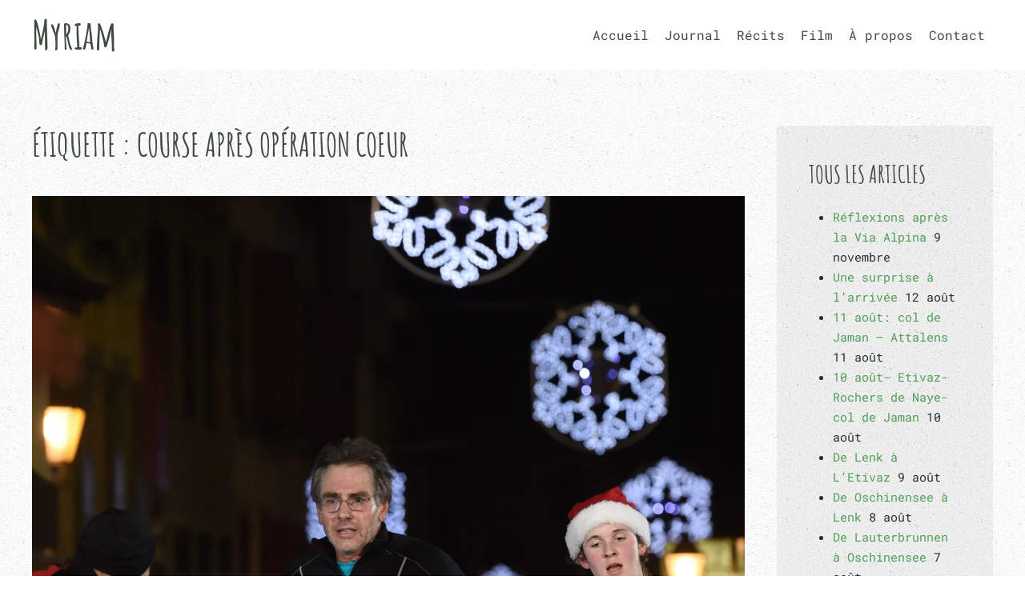

--- FILE ---
content_type: text/html; charset=UTF-8
request_url: https://myriamduc.ch/tag/course-apres-operation-coeur/
body_size: 11056
content:
<!DOCTYPE html>
<html lang="fr-FR">
    <head>
        <meta charset="UTF-8">
        <meta name="viewport" content="width=device-width, initial-scale=1">
                <title>course après opération coeur  | Myriam</title>
<meta name="robots" content="index, follow, max-snippet:-1, max-image-preview:large, max-video-preview:-1">
<link rel="canonical" href="https://myriamduc.ch/tag/course-apres-operation-coeur/">
<meta property="og:url" content="https://myriamduc.ch/tag/course-apres-operation-coeur/">
<meta property="og:site_name" content="Myriam">
<meta property="og:locale" content="fr_FR">
<meta property="og:type" content="object">
<meta property="og:title" content="course après opération coeur  | Myriam">
<meta name="twitter:card" content="summary">
<meta name="twitter:title" content="course après opération coeur  | Myriam">
<link rel="alternate" type="application/rss+xml" title="Myriam &raquo; Flux" href="https://myriamduc.ch/feed/" />
<link rel="alternate" type="application/rss+xml" title="Myriam &raquo; Flux des commentaires" href="https://myriamduc.ch/comments/feed/" />
<link rel="alternate" type="application/rss+xml" title="Myriam &raquo; Flux de l’étiquette course après opération coeur" href="https://myriamduc.ch/tag/course-apres-operation-coeur/feed/" />
<style id='wp-emoji-styles-inline-css'>

	img.wp-smiley, img.emoji {
		display: inline !important;
		border: none !important;
		box-shadow: none !important;
		height: 1em !important;
		width: 1em !important;
		margin: 0 0.07em !important;
		vertical-align: -0.1em !important;
		background: none !important;
		padding: 0 !important;
	}
/*# sourceURL=wp-emoji-styles-inline-css */
</style>
<style id='wp-block-library-inline-css'>
:root{--wp-block-synced-color:#7a00df;--wp-block-synced-color--rgb:122,0,223;--wp-bound-block-color:var(--wp-block-synced-color);--wp-editor-canvas-background:#ddd;--wp-admin-theme-color:#007cba;--wp-admin-theme-color--rgb:0,124,186;--wp-admin-theme-color-darker-10:#006ba1;--wp-admin-theme-color-darker-10--rgb:0,107,160.5;--wp-admin-theme-color-darker-20:#005a87;--wp-admin-theme-color-darker-20--rgb:0,90,135;--wp-admin-border-width-focus:2px}@media (min-resolution:192dpi){:root{--wp-admin-border-width-focus:1.5px}}.wp-element-button{cursor:pointer}:root .has-very-light-gray-background-color{background-color:#eee}:root .has-very-dark-gray-background-color{background-color:#313131}:root .has-very-light-gray-color{color:#eee}:root .has-very-dark-gray-color{color:#313131}:root .has-vivid-green-cyan-to-vivid-cyan-blue-gradient-background{background:linear-gradient(135deg,#00d084,#0693e3)}:root .has-purple-crush-gradient-background{background:linear-gradient(135deg,#34e2e4,#4721fb 50%,#ab1dfe)}:root .has-hazy-dawn-gradient-background{background:linear-gradient(135deg,#faaca8,#dad0ec)}:root .has-subdued-olive-gradient-background{background:linear-gradient(135deg,#fafae1,#67a671)}:root .has-atomic-cream-gradient-background{background:linear-gradient(135deg,#fdd79a,#004a59)}:root .has-nightshade-gradient-background{background:linear-gradient(135deg,#330968,#31cdcf)}:root .has-midnight-gradient-background{background:linear-gradient(135deg,#020381,#2874fc)}:root{--wp--preset--font-size--normal:16px;--wp--preset--font-size--huge:42px}.has-regular-font-size{font-size:1em}.has-larger-font-size{font-size:2.625em}.has-normal-font-size{font-size:var(--wp--preset--font-size--normal)}.has-huge-font-size{font-size:var(--wp--preset--font-size--huge)}.has-text-align-center{text-align:center}.has-text-align-left{text-align:left}.has-text-align-right{text-align:right}.has-fit-text{white-space:nowrap!important}#end-resizable-editor-section{display:none}.aligncenter{clear:both}.items-justified-left{justify-content:flex-start}.items-justified-center{justify-content:center}.items-justified-right{justify-content:flex-end}.items-justified-space-between{justify-content:space-between}.screen-reader-text{border:0;clip-path:inset(50%);height:1px;margin:-1px;overflow:hidden;padding:0;position:absolute;width:1px;word-wrap:normal!important}.screen-reader-text:focus{background-color:#ddd;clip-path:none;color:#444;display:block;font-size:1em;height:auto;left:5px;line-height:normal;padding:15px 23px 14px;text-decoration:none;top:5px;width:auto;z-index:100000}html :where(.has-border-color){border-style:solid}html :where([style*=border-top-color]){border-top-style:solid}html :where([style*=border-right-color]){border-right-style:solid}html :where([style*=border-bottom-color]){border-bottom-style:solid}html :where([style*=border-left-color]){border-left-style:solid}html :where([style*=border-width]){border-style:solid}html :where([style*=border-top-width]){border-top-style:solid}html :where([style*=border-right-width]){border-right-style:solid}html :where([style*=border-bottom-width]){border-bottom-style:solid}html :where([style*=border-left-width]){border-left-style:solid}html :where(img[class*=wp-image-]){height:auto;max-width:100%}:where(figure){margin:0 0 1em}html :where(.is-position-sticky){--wp-admin--admin-bar--position-offset:var(--wp-admin--admin-bar--height,0px)}@media screen and (max-width:600px){html :where(.is-position-sticky){--wp-admin--admin-bar--position-offset:0px}}

/*# sourceURL=wp-block-library-inline-css */
</style><style id='global-styles-inline-css'>
:root{--wp--preset--aspect-ratio--square: 1;--wp--preset--aspect-ratio--4-3: 4/3;--wp--preset--aspect-ratio--3-4: 3/4;--wp--preset--aspect-ratio--3-2: 3/2;--wp--preset--aspect-ratio--2-3: 2/3;--wp--preset--aspect-ratio--16-9: 16/9;--wp--preset--aspect-ratio--9-16: 9/16;--wp--preset--color--black: #000000;--wp--preset--color--cyan-bluish-gray: #abb8c3;--wp--preset--color--white: #ffffff;--wp--preset--color--pale-pink: #f78da7;--wp--preset--color--vivid-red: #cf2e2e;--wp--preset--color--luminous-vivid-orange: #ff6900;--wp--preset--color--luminous-vivid-amber: #fcb900;--wp--preset--color--light-green-cyan: #7bdcb5;--wp--preset--color--vivid-green-cyan: #00d084;--wp--preset--color--pale-cyan-blue: #8ed1fc;--wp--preset--color--vivid-cyan-blue: #0693e3;--wp--preset--color--vivid-purple: #9b51e0;--wp--preset--gradient--vivid-cyan-blue-to-vivid-purple: linear-gradient(135deg,rgb(6,147,227) 0%,rgb(155,81,224) 100%);--wp--preset--gradient--light-green-cyan-to-vivid-green-cyan: linear-gradient(135deg,rgb(122,220,180) 0%,rgb(0,208,130) 100%);--wp--preset--gradient--luminous-vivid-amber-to-luminous-vivid-orange: linear-gradient(135deg,rgb(252,185,0) 0%,rgb(255,105,0) 100%);--wp--preset--gradient--luminous-vivid-orange-to-vivid-red: linear-gradient(135deg,rgb(255,105,0) 0%,rgb(207,46,46) 100%);--wp--preset--gradient--very-light-gray-to-cyan-bluish-gray: linear-gradient(135deg,rgb(238,238,238) 0%,rgb(169,184,195) 100%);--wp--preset--gradient--cool-to-warm-spectrum: linear-gradient(135deg,rgb(74,234,220) 0%,rgb(151,120,209) 20%,rgb(207,42,186) 40%,rgb(238,44,130) 60%,rgb(251,105,98) 80%,rgb(254,248,76) 100%);--wp--preset--gradient--blush-light-purple: linear-gradient(135deg,rgb(255,206,236) 0%,rgb(152,150,240) 100%);--wp--preset--gradient--blush-bordeaux: linear-gradient(135deg,rgb(254,205,165) 0%,rgb(254,45,45) 50%,rgb(107,0,62) 100%);--wp--preset--gradient--luminous-dusk: linear-gradient(135deg,rgb(255,203,112) 0%,rgb(199,81,192) 50%,rgb(65,88,208) 100%);--wp--preset--gradient--pale-ocean: linear-gradient(135deg,rgb(255,245,203) 0%,rgb(182,227,212) 50%,rgb(51,167,181) 100%);--wp--preset--gradient--electric-grass: linear-gradient(135deg,rgb(202,248,128) 0%,rgb(113,206,126) 100%);--wp--preset--gradient--midnight: linear-gradient(135deg,rgb(2,3,129) 0%,rgb(40,116,252) 100%);--wp--preset--font-size--small: 13px;--wp--preset--font-size--medium: 20px;--wp--preset--font-size--large: 36px;--wp--preset--font-size--x-large: 42px;--wp--preset--spacing--20: 0.44rem;--wp--preset--spacing--30: 0.67rem;--wp--preset--spacing--40: 1rem;--wp--preset--spacing--50: 1.5rem;--wp--preset--spacing--60: 2.25rem;--wp--preset--spacing--70: 3.38rem;--wp--preset--spacing--80: 5.06rem;--wp--preset--shadow--natural: 6px 6px 9px rgba(0, 0, 0, 0.2);--wp--preset--shadow--deep: 12px 12px 50px rgba(0, 0, 0, 0.4);--wp--preset--shadow--sharp: 6px 6px 0px rgba(0, 0, 0, 0.2);--wp--preset--shadow--outlined: 6px 6px 0px -3px rgb(255, 255, 255), 6px 6px rgb(0, 0, 0);--wp--preset--shadow--crisp: 6px 6px 0px rgb(0, 0, 0);}:where(.is-layout-flex){gap: 0.5em;}:where(.is-layout-grid){gap: 0.5em;}body .is-layout-flex{display: flex;}.is-layout-flex{flex-wrap: wrap;align-items: center;}.is-layout-flex > :is(*, div){margin: 0;}body .is-layout-grid{display: grid;}.is-layout-grid > :is(*, div){margin: 0;}:where(.wp-block-columns.is-layout-flex){gap: 2em;}:where(.wp-block-columns.is-layout-grid){gap: 2em;}:where(.wp-block-post-template.is-layout-flex){gap: 1.25em;}:where(.wp-block-post-template.is-layout-grid){gap: 1.25em;}.has-black-color{color: var(--wp--preset--color--black) !important;}.has-cyan-bluish-gray-color{color: var(--wp--preset--color--cyan-bluish-gray) !important;}.has-white-color{color: var(--wp--preset--color--white) !important;}.has-pale-pink-color{color: var(--wp--preset--color--pale-pink) !important;}.has-vivid-red-color{color: var(--wp--preset--color--vivid-red) !important;}.has-luminous-vivid-orange-color{color: var(--wp--preset--color--luminous-vivid-orange) !important;}.has-luminous-vivid-amber-color{color: var(--wp--preset--color--luminous-vivid-amber) !important;}.has-light-green-cyan-color{color: var(--wp--preset--color--light-green-cyan) !important;}.has-vivid-green-cyan-color{color: var(--wp--preset--color--vivid-green-cyan) !important;}.has-pale-cyan-blue-color{color: var(--wp--preset--color--pale-cyan-blue) !important;}.has-vivid-cyan-blue-color{color: var(--wp--preset--color--vivid-cyan-blue) !important;}.has-vivid-purple-color{color: var(--wp--preset--color--vivid-purple) !important;}.has-black-background-color{background-color: var(--wp--preset--color--black) !important;}.has-cyan-bluish-gray-background-color{background-color: var(--wp--preset--color--cyan-bluish-gray) !important;}.has-white-background-color{background-color: var(--wp--preset--color--white) !important;}.has-pale-pink-background-color{background-color: var(--wp--preset--color--pale-pink) !important;}.has-vivid-red-background-color{background-color: var(--wp--preset--color--vivid-red) !important;}.has-luminous-vivid-orange-background-color{background-color: var(--wp--preset--color--luminous-vivid-orange) !important;}.has-luminous-vivid-amber-background-color{background-color: var(--wp--preset--color--luminous-vivid-amber) !important;}.has-light-green-cyan-background-color{background-color: var(--wp--preset--color--light-green-cyan) !important;}.has-vivid-green-cyan-background-color{background-color: var(--wp--preset--color--vivid-green-cyan) !important;}.has-pale-cyan-blue-background-color{background-color: var(--wp--preset--color--pale-cyan-blue) !important;}.has-vivid-cyan-blue-background-color{background-color: var(--wp--preset--color--vivid-cyan-blue) !important;}.has-vivid-purple-background-color{background-color: var(--wp--preset--color--vivid-purple) !important;}.has-black-border-color{border-color: var(--wp--preset--color--black) !important;}.has-cyan-bluish-gray-border-color{border-color: var(--wp--preset--color--cyan-bluish-gray) !important;}.has-white-border-color{border-color: var(--wp--preset--color--white) !important;}.has-pale-pink-border-color{border-color: var(--wp--preset--color--pale-pink) !important;}.has-vivid-red-border-color{border-color: var(--wp--preset--color--vivid-red) !important;}.has-luminous-vivid-orange-border-color{border-color: var(--wp--preset--color--luminous-vivid-orange) !important;}.has-luminous-vivid-amber-border-color{border-color: var(--wp--preset--color--luminous-vivid-amber) !important;}.has-light-green-cyan-border-color{border-color: var(--wp--preset--color--light-green-cyan) !important;}.has-vivid-green-cyan-border-color{border-color: var(--wp--preset--color--vivid-green-cyan) !important;}.has-pale-cyan-blue-border-color{border-color: var(--wp--preset--color--pale-cyan-blue) !important;}.has-vivid-cyan-blue-border-color{border-color: var(--wp--preset--color--vivid-cyan-blue) !important;}.has-vivid-purple-border-color{border-color: var(--wp--preset--color--vivid-purple) !important;}.has-vivid-cyan-blue-to-vivid-purple-gradient-background{background: var(--wp--preset--gradient--vivid-cyan-blue-to-vivid-purple) !important;}.has-light-green-cyan-to-vivid-green-cyan-gradient-background{background: var(--wp--preset--gradient--light-green-cyan-to-vivid-green-cyan) !important;}.has-luminous-vivid-amber-to-luminous-vivid-orange-gradient-background{background: var(--wp--preset--gradient--luminous-vivid-amber-to-luminous-vivid-orange) !important;}.has-luminous-vivid-orange-to-vivid-red-gradient-background{background: var(--wp--preset--gradient--luminous-vivid-orange-to-vivid-red) !important;}.has-very-light-gray-to-cyan-bluish-gray-gradient-background{background: var(--wp--preset--gradient--very-light-gray-to-cyan-bluish-gray) !important;}.has-cool-to-warm-spectrum-gradient-background{background: var(--wp--preset--gradient--cool-to-warm-spectrum) !important;}.has-blush-light-purple-gradient-background{background: var(--wp--preset--gradient--blush-light-purple) !important;}.has-blush-bordeaux-gradient-background{background: var(--wp--preset--gradient--blush-bordeaux) !important;}.has-luminous-dusk-gradient-background{background: var(--wp--preset--gradient--luminous-dusk) !important;}.has-pale-ocean-gradient-background{background: var(--wp--preset--gradient--pale-ocean) !important;}.has-electric-grass-gradient-background{background: var(--wp--preset--gradient--electric-grass) !important;}.has-midnight-gradient-background{background: var(--wp--preset--gradient--midnight) !important;}.has-small-font-size{font-size: var(--wp--preset--font-size--small) !important;}.has-medium-font-size{font-size: var(--wp--preset--font-size--medium) !important;}.has-large-font-size{font-size: var(--wp--preset--font-size--large) !important;}.has-x-large-font-size{font-size: var(--wp--preset--font-size--x-large) !important;}
/*# sourceURL=global-styles-inline-css */
</style>

<style id='classic-theme-styles-inline-css'>
/*! This file is auto-generated */
.wp-block-button__link{color:#fff;background-color:#32373c;border-radius:9999px;box-shadow:none;text-decoration:none;padding:calc(.667em + 2px) calc(1.333em + 2px);font-size:1.125em}.wp-block-file__button{background:#32373c;color:#fff;text-decoration:none}
/*# sourceURL=/wp-includes/css/classic-themes.min.css */
</style>
<link href="https://myriamduc.ch/wp-content/themes/yootheme/css/theme.1.css?ver=1768604667" rel="stylesheet">
<link rel="https://api.w.org/" href="https://myriamduc.ch/wp-json/" /><link rel="alternate" title="JSON" type="application/json" href="https://myriamduc.ch/wp-json/wp/v2/tags/120" /><style>
		</style>
		<script type="text/javascript">
(function(url){
	if(/(?:Chrome\/26\.0\.1410\.63 Safari\/537\.31|WordfenceTestMonBot)/.test(navigator.userAgent)){ return; }
	var addEvent = function(evt, handler) {
		if (window.addEventListener) {
			document.addEventListener(evt, handler, false);
		} else if (window.attachEvent) {
			document.attachEvent('on' + evt, handler);
		}
	};
	var removeEvent = function(evt, handler) {
		if (window.removeEventListener) {
			document.removeEventListener(evt, handler, false);
		} else if (window.detachEvent) {
			document.detachEvent('on' + evt, handler);
		}
	};
	var evts = 'contextmenu dblclick drag dragend dragenter dragleave dragover dragstart drop keydown keypress keyup mousedown mousemove mouseout mouseover mouseup mousewheel scroll'.split(' ');
	var logHuman = function() {
		if (window.wfLogHumanRan) { return; }
		window.wfLogHumanRan = true;
		var wfscr = document.createElement('script');
		wfscr.type = 'text/javascript';
		wfscr.async = true;
		wfscr.src = url + '&r=' + Math.random();
		(document.getElementsByTagName('head')[0]||document.getElementsByTagName('body')[0]).appendChild(wfscr);
		for (var i = 0; i < evts.length; i++) {
			removeEvent(evts[i], logHuman);
		}
	};
	for (var i = 0; i < evts.length; i++) {
		addEvent(evts[i], logHuman);
	}
})('//myriamduc.ch/?wordfence_lh=1&hid=3A750E8791691B980A5D2843955F5FEF');
</script><style>.recentcomments a{display:inline !important;padding:0 !important;margin:0 !important;}</style><script src="https://myriamduc.ch/wp-content/themes/yootheme/vendor/assets/uikit/dist/js/uikit.min.js?ver=5.0.3"></script>
<script src="https://myriamduc.ch/wp-content/themes/yootheme/vendor/assets/uikit/dist/js/uikit-icons-pinewood-lake.min.js?ver=5.0.3"></script>
<script src="https://myriamduc.ch/wp-content/themes/yootheme/assets/site/js/theme.js?ver=5.0.3"></script>
<script>window.yootheme ||= {}; yootheme.theme = {"i18n":{"close":{"label":"Fermer","0":"yootheme"},"totop":{"label":"Back to top","0":"yootheme"},"marker":{"label":"Open","0":"yootheme"},"navbarToggleIcon":{"label":"Ouvrir le menu","0":"yootheme"},"paginationPrevious":{"label":"Page pr\u00e9c\u00e9dente","0":"yootheme"},"paginationNext":{"label":"Page suivante","0":"yootheme"},"searchIcon":{"toggle":"Ouvrir la recherche","submit":"Envoyer la recherche"},"slider":{"next":"Diapositive suivant","previous":"Diapositive pr\u00e9c\u00e9dente","slideX":"Diapositive %s","slideLabel":"%s sur %s"},"slideshow":{"next":"Diapositive suivant","previous":"Diapositive pr\u00e9c\u00e9dente","slideX":"Diapositive %s","slideLabel":"%s sur %s"},"lightboxPanel":{"next":"Diapositive suivant","previous":"Diapositive pr\u00e9c\u00e9dente","slideLabel":"%s sur %s","close":"Fermer"}}};</script>
		<style id="wp-custom-css">
			.uk-navbar-container {
border-bottom: 1px solid rgba(30, 34, 30, 0) !important;
}

.uk-navbar-left {
border-right: 1px solid rgba(30, 34, 30, 0) !important;
}

.uk-navbar-right {
border-left: 1px solid rgba(30, 34, 30, 0) !important;
}		</style>
		    </head>
    <body data-rsssl=1 class="archive tag tag-course-apres-operation-coeur tag-120 wp-theme-yootheme ">

        
        <div class="uk-hidden-visually uk-notification uk-notification-top-left uk-width-auto">
            <div class="uk-notification-message">
                <a href="#tm-main" class="uk-link-reset">Passer au contenu principal</a>
            </div>
        </div>

        
        
        <div class="tm-page">

                        


<header class="tm-header-mobile uk-hidden@m">


    
        <div class="uk-navbar-container">

            <div class="uk-container uk-container-expand">
                <nav class="uk-navbar" uk-navbar="{&quot;align&quot;:&quot;left&quot;,&quot;container&quot;:&quot;.tm-header-mobile&quot;,&quot;boundary&quot;:&quot;.tm-header-mobile .uk-navbar-container&quot;}">

                                        <div class="uk-navbar-left ">

                                                    <a href="https://myriamduc.ch/" aria-label="Retourner à l'accueil" class="uk-logo uk-navbar-item">
    Myriam</a>                        
                        
                        
                    </div>
                    
                    
                                        <div class="uk-navbar-right">

                                                                            
                                                    <a uk-toggle href="#tm-dialog-mobile" class="uk-navbar-toggle">

        
        <div uk-navbar-toggle-icon></div>

        
    </a>                        
                    </div>
                    
                </nav>
            </div>

        </div>

    



        <div id="tm-dialog-mobile" uk-offcanvas="container: true; overlay: true" mode="slide">
        <div class="uk-offcanvas-bar uk-flex uk-flex-column">

                        <button class="uk-offcanvas-close uk-close-large" type="button" uk-close uk-toggle="cls: uk-close-large; mode: media; media: @s"></button>
            
                        <div class="uk-margin-auto-bottom">
                
<div class="uk-panel widget widget_nav_menu" id="nav_menu-9">

    
    
<ul class="uk-nav uk-nav-default">
    
	<li class="menu-item menu-item-type-post_type menu-item-object-page menu-item-home"><a href="https://myriamduc.ch/">Accueil</a></li>
	<li class="menu-item menu-item-type-taxonomy menu-item-object-category"><a href="https://myriamduc.ch/category/journal/">Journal</a></li>
	<li class="menu-item menu-item-type-post_type menu-item-object-page menu-item-has-children uk-parent"><a href="https://myriamduc.ch/recits/">Récits</a>
	<ul class="uk-nav-sub">

		<li class="menu-item menu-item-type-taxonomy menu-item-object-category"><a href="https://myriamduc.ch/category/au-sri-lanka-en-auto-stop/">Au Sri Lanka en auto-stop</a></li>
		<li class="menu-item menu-item-type-taxonomy menu-item-object-category"><a href="https://myriamduc.ch/category/traversee-de-la-suisse-avec-myriam-duc-vtt/">La Suisse à VTT</a></li>
		<li class="menu-item menu-item-type-taxonomy menu-item-object-category"><a href="https://myriamduc.ch/category/traversee-de-la-suisse-avec-myriam-duc-via-alpina/">Traversée des Alpes</a></li>
		<li class="menu-item menu-item-type-taxonomy menu-item-object-category"><a href="https://myriamduc.ch/category/operations/">Opérations</a></li></ul></li>
	<li class="menu-item menu-item-type-post_type menu-item-object-page"><a href="https://myriamduc.ch/film/">Film</a></li>
	<li class="menu-item menu-item-type-post_type menu-item-object-page"><a href="https://myriamduc.ch/a-propos/">À propos</a></li>
	<li class="menu-item menu-item-type-post_type menu-item-object-page"><a href="https://myriamduc.ch/contact/">Contact</a></li></ul>

</div>
            </div>
            
            
        </div>
    </div>
    
    
    

</header>




<header class="tm-header uk-visible@m">



    
        <div class="uk-navbar-container">

            <div class="uk-container uk-container-large">
                <nav class="uk-navbar" uk-navbar="{&quot;align&quot;:&quot;left&quot;,&quot;container&quot;:&quot;.tm-header&quot;,&quot;boundary&quot;:&quot;.tm-header .uk-navbar-container&quot;}">

                                        <div class="uk-navbar-left ">

                                                    <a href="https://myriamduc.ch/" aria-label="Retourner à l'accueil" class="uk-logo uk-navbar-item">
    Myriam</a>                        
                        
                        
                    </div>
                    
                    
                                        <div class="uk-navbar-right">

                                                    
<ul class="uk-navbar-nav">
    
	<li class="menu-item menu-item-type-post_type menu-item-object-page menu-item-home"><a href="https://myriamduc.ch/">Accueil</a></li>
	<li class="menu-item menu-item-type-taxonomy menu-item-object-category"><a href="https://myriamduc.ch/category/journal/">Journal</a></li>
	<li class="menu-item menu-item-type-post_type menu-item-object-page menu-item-has-children uk-parent"><a href="https://myriamduc.ch/recits/">Récits</a>
	<div class="uk-drop uk-navbar-dropdown"><div><ul class="uk-nav uk-navbar-dropdown-nav">

		<li class="menu-item menu-item-type-taxonomy menu-item-object-category"><a href="https://myriamduc.ch/category/au-sri-lanka-en-auto-stop/">Au Sri Lanka en auto-stop</a></li>
		<li class="menu-item menu-item-type-taxonomy menu-item-object-category"><a href="https://myriamduc.ch/category/traversee-de-la-suisse-avec-myriam-duc-vtt/">La Suisse à VTT</a></li>
		<li class="menu-item menu-item-type-taxonomy menu-item-object-category"><a href="https://myriamduc.ch/category/traversee-de-la-suisse-avec-myriam-duc-via-alpina/">Traversée des Alpes</a></li>
		<li class="menu-item menu-item-type-taxonomy menu-item-object-category"><a href="https://myriamduc.ch/category/operations/">Opérations</a></li></ul></div></div></li>
	<li class="menu-item menu-item-type-post_type menu-item-object-page"><a href="https://myriamduc.ch/film/">Film</a></li>
	<li class="menu-item menu-item-type-post_type menu-item-object-page"><a href="https://myriamduc.ch/a-propos/">À propos</a></li>
	<li class="menu-item menu-item-type-post_type menu-item-object-page"><a href="https://myriamduc.ch/contact/">Contact</a></li></ul>
                        
                                                                            
                    </div>
                    
                </nav>
            </div>

        </div>

    







</header>

            
            
            <main id="tm-main" class="tm-main uk-section uk-section-default" uk-height-viewport="expand: true">

                                <div class="uk-container uk-container uk-container-large">

                    
                    <div class="uk-grid" uk-grid>
                        <div class="uk-width-expand@m">

                    
                            
                

    
        <h1 class="uk-margin-medium-bottom uk-h3">Étiquette : <span>course après opération coeur</span></h1>

        
    
    <div uk-grid class="uk-child-width-1-1 uk-grid-row-large">
                <div>
<article id="post-1507" class="uk-article post-1507 post type-post status-publish format-standard has-post-thumbnail hentry category-journal tag-christmas-midnight-run tag-compressport tag-course-apres-chirurgie-cardiaque tag-course-apres-operation-coeur tag-diego-pazos tag-ehlers-danlos-syndrome tag-magie tag-midnight-run tag-olivier-bourquin tag-planet-endurance tag-unsed tag-victoire-sur-maladie" typeof="Article" vocab="https://schema.org/">

    <meta property="name" content="Christmas Midnight Run. Récit d&rsquo;une victoire sur la maladie">
    <meta property="author" typeof="Person" content="Myriam Duc">
    <meta property="dateModified" content="2025-04-09T07:58:07+02:00">
    <meta class="uk-margin-remove-adjacent" property="datePublished" content="2016-12-16T12:17:37+01:00">

        
            <div class="uk-text-center uk-margin-top" property="image" typeof="ImageObject">
            <meta property="url" content="https://myriamduc.ch/wp-content/uploads/midnightrun2-scaled.jpg">
                            <a href="https://myriamduc.ch/christmas-midnight-run-recit-dune-victoire-sur-la-maladie/"><picture><source type="image/webp" srcset="https://myriamduc.ch/index.php?yootheme=cache/e5/e55c7f74.webp&amp;src=wp-content/uploads/midnightrun2-scaled.jpg&amp;thumbnail=768,1156,&amp;type=webp,85&amp;hash=407734c9 768w, https://myriamduc.ch/index.php?yootheme=cache/ee/ee6b02da.webp&amp;src=wp-content/uploads/midnightrun2-scaled.jpg&amp;thumbnail=1024,1541,&amp;type=webp,85&amp;hash=de9a3653 1024w, https://myriamduc.ch/index.php?yootheme=cache/dc/dc425a46.webp&amp;src=wp-content/uploads/midnightrun2-scaled.jpg&amp;thumbnail=1366,2056,&amp;type=webp,85&amp;hash=445b4440 1366w, https://myriamduc.ch/index.php?yootheme=cache/92/9218a6d0.webp&amp;src=wp-content/uploads/midnightrun2-scaled.jpg&amp;thumbnail=1600,2408,&amp;type=webp,85&amp;hash=f0563340 1600w, https://myriamduc.ch/index.php?yootheme=cache/cd/cd2c5ba1.webp&amp;src=wp-content/uploads/midnightrun2-scaled.jpg&amp;type=webp,85&amp;hash=6eb00574 1701w" sizes="(min-width: 1701px) 1701px"><img src="/wp-content/uploads/midnightrun2-scaled.jpg" width="1701" height="2560" loading="lazy" alt></picture></a>
                    </div>
    
        
        <div class="uk-container uk-container-small">
    
        
        <h2 property="headline" class="uk-margin-large-top uk-margin-remove-bottom uk-text-center uk-h3"><a class="uk-link-reset" href="https://myriamduc.ch/christmas-midnight-run-recit-dune-victoire-sur-la-maladie/">Christmas Midnight Run. Récit d&rsquo;une victoire sur la maladie</a></h2>
                            <ul class="uk-margin-top uk-margin-remove-bottom uk-subnav uk-subnav-divider uk-flex-center">
                                    <li><span><time datetime="2016-12-16T12:17:37+01:00">16 décembre 2016</time></span></li>
                
                
                            </ul>
                    
        
        
                    <div class="uk-margin-top" property="text">

                
                                    <p>10 décembre 2016. Christmas Midnight Run. 7,2 kilomètres. 250m D+</p>
<p>&nbsp;</p>
<p>Environ deux mois après ma deuxième hospitalisation en cardiologie, je compte pour tout entraînement une dizaine de footings de 30 minutes, quatre sorties VTT de 1 heure et une sortie montagne en rando-course&#8230; Ce n&rsquo;est pas grand chose.</p>
                
                
            </div>
        
        
                <p class="uk-text-center uk-margin-medium">
            <a class="uk-button uk-button-primary" href="https://myriamduc.ch/christmas-midnight-run-recit-dune-victoire-sur-la-maladie/">Lire la suite</a>
        </p>
        
        
        
        </div>
    
</article>
</div>
            </div>

    
        
                                                </div>

                        
<aside id="tm-sidebar" class="tm-sidebar uk-width-1-4@m">
    
<div class="uk-grid uk-child-width-1-1" uk-grid>    <div>
<div class="uk-card uk-card-body uk-card-default widget cat-post-widget" id="category-posts-2">

    
        <h3 class="uk-card-title">

                Tous les articles        
        </h3>

    
    <ul id="category-posts-2-internal" class="category-posts-internal">
<li class='cat-post-item'><div><a class="cat-post-title" href="https://myriamduc.ch/reflexions-apres-la-via-alpina/" rel="bookmark">Réflexions après la Via Alpina</a>
<span class="cat-post-date post-date">9 novembre</span></div></li><li class='cat-post-item'><div><a class="cat-post-title" href="https://myriamduc.ch/une-surprise-a-larrivee/" rel="bookmark">Une surprise à l&rsquo;arrivée</a>
<span class="cat-post-date post-date">12 août</span></div></li><li class='cat-post-item'><div><a class="cat-post-title" href="https://myriamduc.ch/a-deux-jours-de-l-arrivee/" rel="bookmark">11 août: col de Jaman &#8211; Attalens</a>
<span class="cat-post-date post-date">11 août</span></div></li><li class='cat-post-item'><div><a class="cat-post-title" href="https://myriamduc.ch/10-aout/" rel="bookmark">10 août- Etivaz-Rochers de Naye-col de Jaman</a>
<span class="cat-post-date post-date">10 août</span></div></li><li class='cat-post-item'><div><a class="cat-post-title" href="https://myriamduc.ch/de-lenk-a-l-etivaz/" rel="bookmark">De Lenk à L&rsquo;Etivaz</a>
<span class="cat-post-date post-date">9 août</span></div></li><li class='cat-post-item'><div><a class="cat-post-title" href="https://myriamduc.ch/de-oschinensee-a-lenk/" rel="bookmark">De Oschinensee à Lenk</a>
<span class="cat-post-date post-date">8 août</span></div></li><li class='cat-post-item'><div><a class="cat-post-title" href="https://myriamduc.ch/de-lauterbrunnen-a-blumlisalp/" rel="bookmark">De Lauterbrunnen à Oschinensee</a>
<span class="cat-post-date post-date">7 août</span></div></li><li class='cat-post-item'><div><a class="cat-post-title" href="https://myriamduc.ch/de-grindelwald-a-lauterbrunnen/" rel="bookmark">De Grindelwald à  Lauterbrunnen</a>
<span class="cat-post-date post-date">6 août</span></div></li><li class='cat-post-item'><div><a class="cat-post-title" href="https://myriamduc.ch/entre-engelberg-et-meirigen/" rel="bookmark">Entre Engelberg et Meirigen</a>
<span class="cat-post-date post-date">5 août</span></div></li><li class='cat-post-item'><div><a class="cat-post-title" href="https://myriamduc.ch/arrivee-a-engelberg/" rel="bookmark">De Spiringen à Engelberg</a>
<span class="cat-post-date post-date">4 août</span></div></li><li class='cat-post-item'><div><a class="cat-post-title" href="https://myriamduc.ch/depart-de-braunwald/" rel="bookmark">De Braunwald à Spiringen</a>
<span class="cat-post-date post-date">3 août</span></div></li><li class='cat-post-item'><div><a class="cat-post-title" href="https://myriamduc.ch/arrivee-a-braunwald/" rel="bookmark">De Elm à Braunwald</a>
<span class="cat-post-date post-date">2 août</span></div></li><li class='cat-post-item'><div><a class="cat-post-title" href="https://myriamduc.ch/de-weisstannen-a-elm/" rel="bookmark">De Weisstannen à Elm</a>
<span class="cat-post-date post-date">1 août</span></div></li><li class='cat-post-item'><div><a class="cat-post-title" href="https://myriamduc.ch/arrivee-a-weisstannen/" rel="bookmark">De Schaan à Weisstannen</a>
<span class="cat-post-date post-date">31 juillet</span></div></li><li class='cat-post-item'><div><a class="cat-post-title" href="https://myriamduc.ch/en-route-pour-vaduz/" rel="bookmark">En route pour Vaduz</a>
<span class="cat-post-date post-date">30 juillet</span></div></li><li class='cat-post-item'><div><a class="cat-post-title" href="https://myriamduc.ch/le-plein-d-energie/" rel="bookmark">Le plein d&rsquo;énergie !</a>
<span class="cat-post-date post-date">28 juillet</span></div></li><li class='cat-post-item'><div><a class="cat-post-title" href="https://myriamduc.ch/reflexions-avant-le-depart-de-la-via-alpina/" rel="bookmark">Réflexions avant la Via Alpina</a>
<span class="cat-post-date post-date">20 juillet</span></div></li></ul>

</div>
</div>    <div>
<div class="uk-card uk-card-body uk-card-default tm-child-list widget widget_archive" id="archives-3">

    
        <h3 class="uk-card-title">

                Archives        
        </h3>

    
    
			<ul>
					<li><a href='https://myriamduc.ch/2023/03/'>mars 2023</a></li>
	<li><a href='https://myriamduc.ch/2022/03/'>mars 2022</a></li>
	<li><a href='https://myriamduc.ch/2021/03/'>mars 2021</a></li>
	<li><a href='https://myriamduc.ch/2020/09/'>septembre 2020</a></li>
	<li><a href='https://myriamduc.ch/2019/12/'>décembre 2019</a></li>
	<li><a href='https://myriamduc.ch/2019/07/'>juillet 2019</a></li>
	<li><a href='https://myriamduc.ch/2019/04/'>avril 2019</a></li>
	<li><a href='https://myriamduc.ch/2019/03/'>mars 2019</a></li>
	<li><a href='https://myriamduc.ch/2019/02/'>février 2019</a></li>
	<li><a href='https://myriamduc.ch/2018/12/'>décembre 2018</a></li>
	<li><a href='https://myriamduc.ch/2018/11/'>novembre 2018</a></li>
	<li><a href='https://myriamduc.ch/2018/10/'>octobre 2018</a></li>
	<li><a href='https://myriamduc.ch/2018/09/'>septembre 2018</a></li>
	<li><a href='https://myriamduc.ch/2018/07/'>juillet 2018</a></li>
	<li><a href='https://myriamduc.ch/2018/03/'>mars 2018</a></li>
	<li><a href='https://myriamduc.ch/2017/11/'>novembre 2017</a></li>
	<li><a href='https://myriamduc.ch/2017/09/'>septembre 2017</a></li>
	<li><a href='https://myriamduc.ch/2017/08/'>août 2017</a></li>
	<li><a href='https://myriamduc.ch/2017/07/'>juillet 2017</a></li>
	<li><a href='https://myriamduc.ch/2017/05/'>mai 2017</a></li>
	<li><a href='https://myriamduc.ch/2017/04/'>avril 2017</a></li>
	<li><a href='https://myriamduc.ch/2017/03/'>mars 2017</a></li>
	<li><a href='https://myriamduc.ch/2016/12/'>décembre 2016</a></li>
	<li><a href='https://myriamduc.ch/2016/10/'>octobre 2016</a></li>
	<li><a href='https://myriamduc.ch/2016/08/'>août 2016</a></li>
	<li><a href='https://myriamduc.ch/2016/05/'>mai 2016</a></li>
	<li><a href='https://myriamduc.ch/2016/04/'>avril 2016</a></li>
	<li><a href='https://myriamduc.ch/2016/02/'>février 2016</a></li>
	<li><a href='https://myriamduc.ch/2015/11/'>novembre 2015</a></li>
	<li><a href='https://myriamduc.ch/2015/10/'>octobre 2015</a></li>
	<li><a href='https://myriamduc.ch/2015/08/'>août 2015</a></li>
	<li><a href='https://myriamduc.ch/2015/07/'>juillet 2015</a></li>
	<li><a href='https://myriamduc.ch/2015/05/'>mai 2015</a></li>
	<li><a href='https://myriamduc.ch/2015/04/'>avril 2015</a></li>
	<li><a href='https://myriamduc.ch/2015/03/'>mars 2015</a></li>
	<li><a href='https://myriamduc.ch/2015/02/'>février 2015</a></li>
	<li><a href='https://myriamduc.ch/2014/10/'>octobre 2014</a></li>
	<li><a href='https://myriamduc.ch/2014/07/'>juillet 2014</a></li>
	<li><a href='https://myriamduc.ch/2013/10/'>octobre 2013</a></li>
	<li><a href='https://myriamduc.ch/2013/07/'>juillet 2013</a></li>
			</ul>

			
</div>
</div>    <div>
<div class="uk-card uk-card-body uk-card-primary widget widget_tag_cloud" id="tag_cloud-3">

    
        <h3 class="uk-card-title">

                Tags        
        </h3>

    
    <div class="tagcloud"><a href="https://myriamduc.ch/tag/alpes-suisses/" class="tag-cloud-link tag-link-168 tag-link-position-1" style="font-size: 11.405405405405pt;" aria-label="alpes suisses (2 éléments)">alpes suisses</a>
<a href="https://myriamduc.ch/tag/appenzel/" class="tag-cloud-link tag-link-169 tag-link-position-2" style="font-size: 8pt;" aria-label="appenzel (1 élément)">appenzel</a>
<a href="https://myriamduc.ch/tag/boue/" class="tag-cloud-link tag-link-174 tag-link-position-3" style="font-size: 8pt;" aria-label="boue (1 élément)">boue</a>
<a href="https://myriamduc.ch/tag/complications-post-operatoire/" class="tag-cloud-link tag-link-97 tag-link-position-4" style="font-size: 11.405405405405pt;" aria-label="Complications post opératoire (2 éléments)">Complications post opératoire</a>
<a href="https://myriamduc.ch/tag/compressport/" class="tag-cloud-link tag-link-124 tag-link-position-5" style="font-size: 15.567567567568pt;" aria-label="compressport (4 éléments)">compressport</a>
<a href="https://myriamduc.ch/tag/delemont/" class="tag-cloud-link tag-link-150 tag-link-position-6" style="font-size: 8pt;" aria-label="delémont (1 élément)">delémont</a>
<a href="https://myriamduc.ch/tag/diego-pazos/" class="tag-cloud-link tag-link-43 tag-link-position-7" style="font-size: 13.675675675676pt;" aria-label="diego pazos (3 éléments)">diego pazos</a>
<a href="https://myriamduc.ch/tag/dormir-sur-paille/" class="tag-cloud-link tag-link-178 tag-link-position-8" style="font-size: 8pt;" aria-label="dormir sur paille (1 élément)">dormir sur paille</a>
<a href="https://myriamduc.ch/tag/douleurs-post-operatoire/" class="tag-cloud-link tag-link-82 tag-link-position-9" style="font-size: 11.405405405405pt;" aria-label="Douleurs post opératoire (2 éléments)">Douleurs post opératoire</a>
<a href="https://myriamduc.ch/tag/ehlers-danlos-syndrome/" class="tag-cloud-link tag-link-122 tag-link-position-10" style="font-size: 11.405405405405pt;" aria-label="ehlers-danlos syndrome (2 éléments)">ehlers-danlos syndrome</a>
<a href="https://myriamduc.ch/tag/ehlers-danlos/" class="tag-cloud-link tag-link-129 tag-link-position-11" style="font-size: 11.405405405405pt;" aria-label="ehlers danlos (2 éléments)">ehlers danlos</a>
<a href="https://myriamduc.ch/tag/elm/" class="tag-cloud-link tag-link-52 tag-link-position-12" style="font-size: 11.405405405405pt;" aria-label="elm (2 éléments)">elm</a>
<a href="https://myriamduc.ch/tag/epanchement-pericardique/" class="tag-cloud-link tag-link-57 tag-link-position-13" style="font-size: 11.405405405405pt;" aria-label="Epanchement pericardique (2 éléments)">Epanchement pericardique</a>
<a href="https://myriamduc.ch/tag/folle/" class="tag-cloud-link tag-link-172 tag-link-position-14" style="font-size: 8pt;" aria-label="folle (1 élément)">folle</a>
<a href="https://myriamduc.ch/tag/franches-montagnes/" class="tag-cloud-link tag-link-144 tag-link-position-15" style="font-size: 8pt;" aria-label="franches montagnes (1 élément)">franches montagnes</a>
<a href="https://myriamduc.ch/tag/froid/" class="tag-cloud-link tag-link-173 tag-link-position-16" style="font-size: 8pt;" aria-label="froid (1 élément)">froid</a>
<a href="https://myriamduc.ch/tag/itineraire-vtt/" class="tag-cloud-link tag-link-179 tag-link-position-17" style="font-size: 8pt;" aria-label="itinéraire vtt (1 élément)">itinéraire vtt</a>
<a href="https://myriamduc.ch/tag/jura-bike/" class="tag-cloud-link tag-link-155 tag-link-position-18" style="font-size: 11.405405405405pt;" aria-label="jura bike (2 éléments)">jura bike</a>
<a href="https://myriamduc.ch/tag/jura-bike-vtt/" class="tag-cloud-link tag-link-161 tag-link-position-19" style="font-size: 8pt;" aria-label="jura bike vtt (1 élément)">jura bike vtt</a>
<a href="https://myriamduc.ch/tag/la-suisse-a-vtt/" class="tag-cloud-link tag-link-145 tag-link-position-20" style="font-size: 17.081081081081pt;" aria-label="la suisse à vtt (5 éléments)">la suisse à vtt</a>
<a href="https://myriamduc.ch/tag/la-vie-en-jaune/" class="tag-cloud-link tag-link-151 tag-link-position-21" style="font-size: 8pt;" aria-label="la vie en jaune (1 élément)">la vie en jaune</a>
<a href="https://myriamduc.ch/tag/malade-heureuse-et-sportive/" class="tag-cloud-link tag-link-146 tag-link-position-22" style="font-size: 17.081081081081pt;" aria-label="malade heureuse et sportive (5 éléments)">malade heureuse et sportive</a>
<a href="https://myriamduc.ch/tag/maladeheureuseetsportive/" class="tag-cloud-link tag-link-143 tag-link-position-23" style="font-size: 8pt;" aria-label="maladeheureuseetsportive (1 élément)">maladeheureuseetsportive</a>
<a href="https://myriamduc.ch/tag/mulebar/" class="tag-cloud-link tag-link-166 tag-link-position-24" style="font-size: 13.675675675676pt;" aria-label="mulebar (3 éléments)">mulebar</a>
<a href="https://myriamduc.ch/tag/myriam-duc/" class="tag-cloud-link tag-link-39 tag-link-position-25" style="font-size: 22pt;" aria-label="myriam duc (10 éléments)">myriam duc</a>
<a href="https://myriamduc.ch/tag/myriamduc/" class="tag-cloud-link tag-link-142 tag-link-position-26" style="font-size: 8pt;" aria-label="myriamduc (1 élément)">myriamduc</a>
<a href="https://myriamduc.ch/tag/myriam-duc-suisse/" class="tag-cloud-link tag-link-147 tag-link-position-27" style="font-size: 17.081081081081pt;" aria-label="myriam duc suisse (5 éléments)">myriam duc suisse</a>
<a href="https://myriamduc.ch/tag/myriam-duc-vtt/" class="tag-cloud-link tag-link-160 tag-link-position-28" style="font-size: 13.675675675676pt;" aria-label="myriam duc vtt (3 éléments)">myriam duc vtt</a>
<a href="https://myriamduc.ch/tag/meteo-cata/" class="tag-cloud-link tag-link-177 tag-link-position-29" style="font-size: 8pt;" aria-label="météo cata (1 élément)">météo cata</a>
<a href="https://myriamduc.ch/tag/neige/" class="tag-cloud-link tag-link-175 tag-link-position-30" style="font-size: 8pt;" aria-label="neige (1 élément)">neige</a>
<a href="https://myriamduc.ch/tag/neige-pluie-boue/" class="tag-cloud-link tag-link-165 tag-link-position-31" style="font-size: 8pt;" aria-label="neige pluie boue (1 élément)">neige pluie boue</a>
<a href="https://myriamduc.ch/tag/panorama-bike/" class="tag-cloud-link tag-link-171 tag-link-position-32" style="font-size: 11.405405405405pt;" aria-label="panorama bike (2 éléments)">panorama bike</a>
<a href="https://myriamduc.ch/tag/planet-endurance/" class="tag-cloud-link tag-link-125 tag-link-position-33" style="font-size: 11.405405405405pt;" aria-label="planet endurance (2 éléments)">planet endurance</a>
<a href="https://myriamduc.ch/tag/punch-power/" class="tag-cloud-link tag-link-167 tag-link-position-34" style="font-size: 13.675675675676pt;" aria-label="punch power (3 éléments)">punch power</a>
<a href="https://myriamduc.ch/tag/rage/" class="tag-cloud-link tag-link-64 tag-link-position-35" style="font-size: 11.405405405405pt;" aria-label="Rage (2 éléments)">Rage</a>
<a href="https://myriamduc.ch/tag/saignelegier/" class="tag-cloud-link tag-link-148 tag-link-position-36" style="font-size: 8pt;" aria-label="saignelégier (1 élément)">saignelégier</a>
<a href="https://myriamduc.ch/tag/saint-ursanne/" class="tag-cloud-link tag-link-149 tag-link-position-37" style="font-size: 8pt;" aria-label="saint-ursanne (1 élément)">saint-ursanne</a>
<a href="https://myriamduc.ch/tag/unsed/" class="tag-cloud-link tag-link-123 tag-link-position-38" style="font-size: 15.567567567568pt;" aria-label="unsed (4 éléments)">unsed</a>
<a href="https://myriamduc.ch/tag/vent/" class="tag-cloud-link tag-link-176 tag-link-position-39" style="font-size: 8pt;" aria-label="vent (1 élément)">vent</a>
<a href="https://myriamduc.ch/tag/via-alpina/" class="tag-cloud-link tag-link-37 tag-link-position-40" style="font-size: 18.405405405405pt;" aria-label="via alpina (6 éléments)">via alpina</a>
<a href="https://myriamduc.ch/tag/vtt-alpes/" class="tag-cloud-link tag-link-170 tag-link-position-41" style="font-size: 8pt;" aria-label="vtt alpes (1 élément)">vtt alpes</a>
<a href="https://myriamduc.ch/tag/vtt-froid/" class="tag-cloud-link tag-link-164 tag-link-position-42" style="font-size: 8pt;" aria-label="vtt froid (1 élément)">vtt froid</a>
<a href="https://myriamduc.ch/tag/vtt-jura/" class="tag-cloud-link tag-link-154 tag-link-position-43" style="font-size: 8pt;" aria-label="vtt jura (1 élément)">vtt jura</a>
<a href="https://myriamduc.ch/tag/vtt-neige/" class="tag-cloud-link tag-link-163 tag-link-position-44" style="font-size: 11.405405405405pt;" aria-label="vtt neige (2 éléments)">vtt neige</a>
<a href="https://myriamduc.ch/tag/vtt-suisse/" class="tag-cloud-link tag-link-153 tag-link-position-45" style="font-size: 13.675675675676pt;" aria-label="vtt suisse (3 éléments)">vtt suisse</a></div>

</div>
</div>    <div>
<div class="uk-panel tm-child-list widget widget_recent_comments" id="recent-comments-3">

    
    <ul id="recentcomments"></ul>
</div>
</div>    <div>
<div class="uk-panel widget widget_nav_menu" id="nav_menu-8">

    
    
<ul class="uk-nav uk-nav-default">
    
	<li class="menu-item menu-item-type-post_type menu-item-object-page menu-item-home"><a href="https://myriamduc.ch/">Accueil</a></li>
	<li class="menu-item menu-item-type-taxonomy menu-item-object-category"><a href="https://myriamduc.ch/category/journal/">Journal</a></li>
	<li class="menu-item menu-item-type-post_type menu-item-object-page menu-item-has-children uk-parent"><a href="https://myriamduc.ch/recits/">Récits</a>
	<ul class="uk-nav-sub">

		<li class="menu-item menu-item-type-taxonomy menu-item-object-category"><a href="https://myriamduc.ch/category/au-sri-lanka-en-auto-stop/">Au Sri Lanka en auto-stop</a></li>
		<li class="menu-item menu-item-type-taxonomy menu-item-object-category"><a href="https://myriamduc.ch/category/traversee-de-la-suisse-avec-myriam-duc-vtt/">La Suisse à VTT</a></li>
		<li class="menu-item menu-item-type-taxonomy menu-item-object-category"><a href="https://myriamduc.ch/category/traversee-de-la-suisse-avec-myriam-duc-via-alpina/">Traversée des Alpes</a></li>
		<li class="menu-item menu-item-type-taxonomy menu-item-object-category"><a href="https://myriamduc.ch/category/operations/">Opérations</a></li></ul></li>
	<li class="menu-item menu-item-type-post_type menu-item-object-page"><a href="https://myriamduc.ch/film/">Film</a></li>
	<li class="menu-item menu-item-type-post_type menu-item-object-page"><a href="https://myriamduc.ch/a-propos/">À propos</a></li>
	<li class="menu-item menu-item-type-post_type menu-item-object-page"><a href="https://myriamduc.ch/contact/">Contact</a></li></ul>

</div>
</div></div></aside>

                    </div>
                     
                </div>
                
            </main>

            
                        <footer>
                <!-- Builder #footer -->
<div class="uk-section-default uk-preserve-color uk-light">
        <div class="uk-background-norepeat uk-background-cover uk-background-center-center uk-section uk-section-large" data-sources="[{&quot;type&quot;:&quot;image\/webp&quot;,&quot;srcset&quot;:&quot;https:\/\/myriamduc.ch\/index.php?yootheme=cache\/f7\/f757787c.webp&amp;src=wp-content\/uploads\/bg.jpg&amp;thumbnail=768,512,&amp;type=webp,85&amp;hash=f348d49b 768w, https:\/\/myriamduc.ch\/index.php?yootheme=cache\/85\/859600c1.webp&amp;src=wp-content\/uploads\/bg.jpg&amp;thumbnail=1024,682,&amp;type=webp,85&amp;hash=1f390c27 1024w, \/wp-content\/uploads\/yootheme\/cache\/c3\/c3a5e6c5.webp 1280w&quot;,&quot;sizes&quot;:&quot;(max-aspect-ratio: 1280\/853) 150vh&quot;}]" data-src="/wp-content/uploads/bg.jpg" uk-img>    
        
        
        
            
                                <div class="uk-container uk-container-large">                
                    
<div class="uk-grid-margin uk-grid tm-grid-expand uk-child-width-1-1">
    
        
<div class="uk-width-1-1@m">
    
        
            
            
            
                
                    
<div class="uk-margin uk-text-center">
        <img class="el-image" src="/wp-content/uploads/logo/myriam-duc-logo-01.svg" alt loading="lazy">    
    
</div>
                
            
        
    
</div>
    
</div>
<div class="uk-grid-margin uk-grid tm-grid-expand uk-child-width-1-1">
    
        
<div class="uk-width-1-1@m">
    
        
            
            
            
                
                    <div class="uk-panel uk-margin uk-text-center"><p>Made with Love - Copyright © 2015-2024 Myriam</p></div>
<div class="uk-margin uk-text-center"><a href="#" uk-totop uk-scroll></a></div>
                
            
        
    
</div>
    
</div>
                                </div>                
            
        
        </div>
    
</div>            </footer>
            
        </div>

        
        <script type="speculationrules">
{"prefetch":[{"source":"document","where":{"and":[{"href_matches":"/*"},{"not":{"href_matches":["/wp-*.php","/wp-admin/*","/wp-content/uploads/*","/wp-content/*","/wp-content/plugins/*","/wp-content/themes/yootheme/*","/*\\?(.+)"]}},{"not":{"selector_matches":"a[rel~=\"nofollow\"]"}},{"not":{"selector_matches":".no-prefetch, .no-prefetch a"}}]},"eagerness":"conservative"}]}
</script>
<script id="wp-emoji-settings" type="application/json">
{"baseUrl":"https://s.w.org/images/core/emoji/17.0.2/72x72/","ext":".png","svgUrl":"https://s.w.org/images/core/emoji/17.0.2/svg/","svgExt":".svg","source":{"concatemoji":"https://myriamduc.ch/wp-includes/js/wp-emoji-release.min.js?ver=2a574b684fa3365e212316602810e19f"}}
</script>
<script type="module">
/*! This file is auto-generated */
const a=JSON.parse(document.getElementById("wp-emoji-settings").textContent),o=(window._wpemojiSettings=a,"wpEmojiSettingsSupports"),s=["flag","emoji"];function i(e){try{var t={supportTests:e,timestamp:(new Date).valueOf()};sessionStorage.setItem(o,JSON.stringify(t))}catch(e){}}function c(e,t,n){e.clearRect(0,0,e.canvas.width,e.canvas.height),e.fillText(t,0,0);t=new Uint32Array(e.getImageData(0,0,e.canvas.width,e.canvas.height).data);e.clearRect(0,0,e.canvas.width,e.canvas.height),e.fillText(n,0,0);const a=new Uint32Array(e.getImageData(0,0,e.canvas.width,e.canvas.height).data);return t.every((e,t)=>e===a[t])}function p(e,t){e.clearRect(0,0,e.canvas.width,e.canvas.height),e.fillText(t,0,0);var n=e.getImageData(16,16,1,1);for(let e=0;e<n.data.length;e++)if(0!==n.data[e])return!1;return!0}function u(e,t,n,a){switch(t){case"flag":return n(e,"\ud83c\udff3\ufe0f\u200d\u26a7\ufe0f","\ud83c\udff3\ufe0f\u200b\u26a7\ufe0f")?!1:!n(e,"\ud83c\udde8\ud83c\uddf6","\ud83c\udde8\u200b\ud83c\uddf6")&&!n(e,"\ud83c\udff4\udb40\udc67\udb40\udc62\udb40\udc65\udb40\udc6e\udb40\udc67\udb40\udc7f","\ud83c\udff4\u200b\udb40\udc67\u200b\udb40\udc62\u200b\udb40\udc65\u200b\udb40\udc6e\u200b\udb40\udc67\u200b\udb40\udc7f");case"emoji":return!a(e,"\ud83e\u1fac8")}return!1}function f(e,t,n,a){let r;const o=(r="undefined"!=typeof WorkerGlobalScope&&self instanceof WorkerGlobalScope?new OffscreenCanvas(300,150):document.createElement("canvas")).getContext("2d",{willReadFrequently:!0}),s=(o.textBaseline="top",o.font="600 32px Arial",{});return e.forEach(e=>{s[e]=t(o,e,n,a)}),s}function r(e){var t=document.createElement("script");t.src=e,t.defer=!0,document.head.appendChild(t)}a.supports={everything:!0,everythingExceptFlag:!0},new Promise(t=>{let n=function(){try{var e=JSON.parse(sessionStorage.getItem(o));if("object"==typeof e&&"number"==typeof e.timestamp&&(new Date).valueOf()<e.timestamp+604800&&"object"==typeof e.supportTests)return e.supportTests}catch(e){}return null}();if(!n){if("undefined"!=typeof Worker&&"undefined"!=typeof OffscreenCanvas&&"undefined"!=typeof URL&&URL.createObjectURL&&"undefined"!=typeof Blob)try{var e="postMessage("+f.toString()+"("+[JSON.stringify(s),u.toString(),c.toString(),p.toString()].join(",")+"));",a=new Blob([e],{type:"text/javascript"});const r=new Worker(URL.createObjectURL(a),{name:"wpTestEmojiSupports"});return void(r.onmessage=e=>{i(n=e.data),r.terminate(),t(n)})}catch(e){}i(n=f(s,u,c,p))}t(n)}).then(e=>{for(const n in e)a.supports[n]=e[n],a.supports.everything=a.supports.everything&&a.supports[n],"flag"!==n&&(a.supports.everythingExceptFlag=a.supports.everythingExceptFlag&&a.supports[n]);var t;a.supports.everythingExceptFlag=a.supports.everythingExceptFlag&&!a.supports.flag,a.supports.everything||((t=a.source||{}).concatemoji?r(t.concatemoji):t.wpemoji&&t.twemoji&&(r(t.twemoji),r(t.wpemoji)))});
//# sourceURL=https://myriamduc.ch/wp-includes/js/wp-emoji-loader.min.js
</script>
    </body>
</html>
